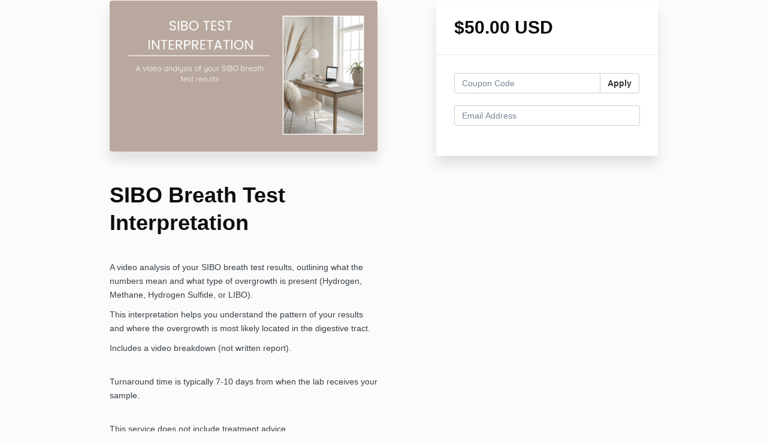

--- FILE ---
content_type: text/html; charset=utf-8
request_url: https://www.kirsten-greene.com/offers/ojARgREd/checkout
body_size: 12118
content:
<!DOCTYPE html>
<!--[if IE 9]><html lang="en" class="ie9"><![endif]-->
<!--[if gt IE 9]><!--><html lang="en"><!--<![endif]-->
  <head>
    <meta charset="utf-8">
    <meta http-equiv="X-UA-Compatible" content="IE=edge">
    <meta name="viewport" content="width=device-width, initial-scale=1.0, user-scalable=no">
    <meta name="turbo-prefetch" content="false">
    <script type="2ad8eccaddd8893bed7d1aeb-text/javascript" src="https://js.stripe.com/basil/stripe.js"></script>

      <meta name="robots" content="noindex">

    <meta name="site_locale" content="en"></meta>
    <title>Kirsten Greene ND</title>
    <!-- You will need to change the version to match for Kajabi-UI/styles -->
<link rel="stylesheet" href="https://cdn.jsdelivr.net/npm/@kajabi-ui/styles@1.0.4/dist/kajabi_products/kajabi_products.css" />

<!-- Update Pine-DS/core version -->
<script type="2ad8eccaddd8893bed7d1aeb-module" src="https://cdn.jsdelivr.net/npm/@pine-ds/core@3.14.0/dist/pine-core/pine-core.esm.js"></script>
<script nomodule src="https://cdn.jsdelivr.net/npm/@pine-ds/core@3.14.0/dist/pine-core/index.esm.js" type="2ad8eccaddd8893bed7d1aeb-text/javascript"></script>

<!-- Load the toast controller -->
<script src="https://kajabi-app-assets.kajabi-cdn.com/assets/admin/pine_pds_toast_controller-c18b05ccfaa503bf8a9b1115437ccfedfe99a80d9f98e2bdaa416e44871427e5.js" type="2ad8eccaddd8893bed7d1aeb-text/javascript"></script>

    <link href="https://fonts.googleapis.com/css?family=Open+Sans:400,400i,600,600i,700,700i" rel="stylesheet">

    <link rel="stylesheet" href="https://kajabi-app-assets.kajabi-cdn.com/assets/checkout_next_gen-76bf4ffdbeb0b9fc31368e1e85cf5d0d2a26a9afa9b6e70239ef7ec9b3d680ec.css" media="all" />
    
    
    <link rel="stylesheet" href="https://kajabi-app-assets.kajabi-cdn.com/assets/ladera_masquerade_member-2ec5c467d2adc3e29d7e1af082357f7863a64ec4196a369472eeb085ca6f6587.css" media="screen" />
    <meta name="csrf-param" content="authenticity_token" />
<meta name="csrf-token" content="OkrXgD6+0JEn/3fx7zix/aSEuojoJKwpVzzt5NOSaV5Vl0lIpyh/ciLOLiLIIMuv9eKmklx/kWTZfXQIiohdYw==" />
        <script async src="https://www.googletagmanager.com/gtag/js?id=G-GTBWYV09JY{}&l=kajabiDataLayer" type="2ad8eccaddd8893bed7d1aeb-text/javascript"></script>
<script type="2ad8eccaddd8893bed7d1aeb-text/javascript">
    window.kajabiDataLayer = window.kajabiDataLayer || [];
    function ktag(){kajabiDataLayer.push(arguments);}
    ktag('js', new Date());
    ktag('config', 'G-GTBWYV09JY');
</script>

    <script type="2ad8eccaddd8893bed7d1aeb-text/javascript">
      const analyticsOptions = {"event_category":"member_checkout","productSku":2147642985,"productName":"SIBO Breath Test Interpretation","checkoutVersion":"next_gen","currencyCode":"USD","transactionRevenue":"50.0","offerType":"single","quantityRemainingDisplayed":false,"memberLoginRequired":true,"priceStrategy":"fixed","siteId":69362,"siteName":"Kirsten Greene ND","accountId":69258,"heroTier":"500k","businessType":"entrepreneur","experience":"existing_online","industry":"health_fitness","isKajabiPayments":true,"stripeElement":"payment","applePayEnabled":true,"googlePayEnabled":true,"afterpayClearpayEnabled":false,"klarnaEnabled":false}
;
      const kajabiPaymentsOffer = (true === true);

      if (kajabiPaymentsOffer) {
        analyticsOptions.applePayDisplayed = !!window.ApplePaySession
      }

      ktag('event', 'view_cart', analyticsOptions);
    </script>

  <script type="2ad8eccaddd8893bed7d1aeb-text/javascript">
!function(f,b,e,v,n,t,s){if(f.fbq)return;n=f.fbq=function(){n.callMethod?
n.callMethod.apply(n,arguments):n.queue.push(arguments)};if(!f._fbq)f._fbq=n;
n.push=n;n.loaded=!0;n.version='2.0';n.agent='plkajabi';n.queue=[];t=b.createElement(e);t.async=!0;
t.src=v;s=b.getElementsByTagName(e)[0];s.parentNode.insertBefore(t,s)}(window,
                                                                      document,'script','https://connect.facebook.net/en_US/fbevents.js');


fbq('init', '777815186178270');
fbq('track', "PageView");</script>
<noscript><img height="1" width="1" style="display:none"
src="https://www.facebook.com/tr?id=777815186178270&ev=PageView&noscript=1"
/></noscript>
<script type="2ad8eccaddd8893bed7d1aeb-text/javascript">fbq('track', 'InitiateCheckout', {
  content_name: "SIBO Breath Test Interpretation",
  value: "50.0",
  currency: "USD"
});
</script>
  <script async src="https://www.googletagmanager.com/gtag/js?id=G-RFRD04REY6" type="2ad8eccaddd8893bed7d1aeb-text/javascript"></script>
<script type="2ad8eccaddd8893bed7d1aeb-text/javascript">
  window.dataLayer = window.dataLayer || [];
  function gtag(){dataLayer.push(arguments);}
  gtag('js', new Date());
  gtag('config', 'G-RFRD04REY6');
</script>

    <!-- Google Tag Manager -->
<script type="2ad8eccaddd8893bed7d1aeb-text/javascript">(function(w,d,s,l,i){w[l]=w[l]||[];w[l].push({'gtm.start':
new Date().getTime(),event:'gtm.js'});var f=d.getElementsByTagName(s)[0],
j=d.createElement(s),dl=l!='dataLayer'?'&l='+l:'';j.async=true;j.src=
'https://www.googletagmanager.com/gtm.js?id='+i+dl;f.parentNode.insertBefore(j,f);
})(window,document,'script','dataLayer','GTM-52B2TKR');</script>
<!-- End Google Tag Manager -->
    <script src="https://www.paypalobjects.com/api/checkout.js" type="2ad8eccaddd8893bed7d1aeb-text/javascript"></script>

    
      <link rel="icon" type="image/x-icon" href="https://kajabi-storefronts-production.kajabi-cdn.com/kajabi-storefronts-production/sites/69362/images/yHL5qaAdSIMp8YlLpNac_Gmail_Signature_Pic.jpg" />

          <script type="2ad8eccaddd8893bed7d1aeb-text/javascript">
        if (typeof (window.rudderanalytics) === "undefined") {
          !function(){"use strict";window.RudderSnippetVersion="3.0.3";var sdkBaseUrl="https://cdn.rudderlabs.com/v3"
          ;var sdkName="rsa.min.js";var asyncScript=true;window.rudderAnalyticsBuildType="legacy",window.rudderanalytics=[]
          ;var e=["setDefaultInstanceKey","load","ready","page","track","identify","alias","group","reset","setAnonymousId","startSession","endSession","consent"]
          ;for(var n=0;n<e.length;n++){var t=e[n];window.rudderanalytics[t]=function(e){return function(){
          window.rudderanalytics.push([e].concat(Array.prototype.slice.call(arguments)))}}(t)}try{
          new Function('return import("")'),window.rudderAnalyticsBuildType="modern"}catch(a){}
          if(window.rudderAnalyticsMount=function(){
          "undefined"==typeof globalThis&&(Object.defineProperty(Object.prototype,"__globalThis_magic__",{get:function get(){
          return this},configurable:true}),__globalThis_magic__.globalThis=__globalThis_magic__,
          delete Object.prototype.__globalThis_magic__);var e=document.createElement("script")
          ;e.src="".concat(sdkBaseUrl,"/").concat(window.rudderAnalyticsBuildType,"/").concat(sdkName),e.async=asyncScript,
          document.head?document.head.appendChild(e):document.body.appendChild(e)
          },"undefined"==typeof Promise||"undefined"==typeof globalThis){var d=document.createElement("script")
          ;d.src="https://polyfill-fastly.io/v3/polyfill.min.js?version=3.111.0&features=Symbol%2CPromise&callback=rudderAnalyticsMount",
          d.async=asyncScript,document.head?document.head.appendChild(d):document.body.appendChild(d)}else{
          window.rudderAnalyticsMount()}window.rudderanalytics.load("2apYBMHHHWpiGqicceKmzPebApa","https://kajabiaarnyhwq.dataplane.rudderstack.com",{})}();
        }
      </script>
      <script type="2ad8eccaddd8893bed7d1aeb-text/javascript">
        if (typeof (window.rudderanalytics) !== "undefined") {
          rudderanalytics.page({"account_id":"69258","site_id":"69362"});
        }
      </script>
      <script type="2ad8eccaddd8893bed7d1aeb-text/javascript">
        if (typeof (window.rudderanalytics) !== "undefined") {
          (function () {
            function AnalyticsClickHandler (event) {
              const targetEl = event.target.closest('a') || event.target.closest('button');
              if (targetEl) {
                rudderanalytics.track('Site Link Clicked', Object.assign(
                  {"account_id":"69258","site_id":"69362"},
                  {
                    link_text: targetEl.textContent.trim(),
                    link_href: targetEl.href,
                    tag_name: targetEl.tagName,
                  }
                ));
              }
            };
            document.addEventListener('click', AnalyticsClickHandler);
          })();
        }
      </script>

  </head>
  <body class="offer-checkout offer-checkout-show offer-checkout-offer-2147642985 offer-checkout-next-gen checkout-email-autofill offer-checkout--analytics">
    <script src="https://kajabi-app-assets.kajabi-cdn.com/assets/iframe_detector-11ee2500a3041daf902cf68b2ef697c2b7ea30d3388009e2d76e5616514c1af5.js" type="2ad8eccaddd8893bed7d1aeb-text/javascript"></script>
    

    

    <script type="2ad8eccaddd8893bed7d1aeb-text/javascript">
  window.CLIENT_INFO = window.CLIENT_INFO || {};
  window.CLIENT_INFO.site_id = 69362;
  window.CLIENT_INFO.locale = "en";
  window.CLIENT_INFO.features =   window.CLIENT_INFO.features || {};
  window.CLIENT_INFO.imagePaths = window.CLIENT_INFO.imagePaths || {};
  window.CLIENT_INFO.imagePaths.default = "https://kajabi-app-assets.kajabi-cdn.com/assets/default_image-cff4ebeceb3839d5908ba7c7d5071a751234f2a6b34575505002eef3deb5e3c7.png";
  window.CLIENT_INFO.imagePaths.default_avatar = "https://kajabi-app-assets.kajabi-cdn.com/assets/defaults/default_avatar-b3744a61876b6f23004ea211ac36efc3ce9b91d5e3cfe612869f2f48f20c4f38.jpg";


    window.CLIENT_INFO.ga_id = "G-GTBWYV09JY"

  window.CLIENT_INFO.env = "production";
  // Ideally this is "unknown" as the default value, but this preserves existing behavior
  window.CLIENT_INFO.git_sha = "fc24f6ac955bbdf7ee292ea54bade2bfc99e7758";

  window.CLIENT_INFO.sentry_dsn = 'https://d12d127409fc4e5ab2f1cfe05c49b376:1d9ce92bb71b4391a6c2536171cbabe8@o485653.ingest.sentry.io/5541287';
  window.CLIENT_INFO.app_name = 'kajabi-storefronts-production';
  window.CLIENT_INFO.datadogEmbeddedCheckoutSampleRate = "100";

    window.CLIENT_INFO.account = {
      id: 69258,
      tier: "500k",
      businessType: "entrepreneur",
      experience: "existing_online",
      industry: "health_fitness"
    }



    window.CLIENT_INFO.offer_token = "ojARgREd";
</script>


<style id="offer-checkout-page-color" type="text/css">
  :root {
    --offer-checkout-primary-color: #b8a89e;
  }
  .checkout-banner {
    background-color: #b8a89e;
  }
  .checkout-panel .checkbox input[type="checkbox"]:before {
    color: #b8a89e;
  }
  .checkout-panel input:focus:not(.parsley-error),
  .checkout-panel select:focus:not(.parsley-error) {
    border-color: #b8a89e;
    box-shadow: none;
  }
  .checkout-panel input[type=checkbox]:focus:not(.parsley-error),
  .checkout-panel input[type=checkbox]:active:not(.parsley-error) {
    border-color: currentColor;
  }
  .checkout-personal-info-container .account-check-spinner > div {
    background-color: #b8a89e;
  }
  .price-breakdown-coupon {
    color: #b8a89e;
  }
  .btn-text {
    color: #b8a89e;
  }
  a:hover {
    color: #b8a89e;
  }

  .offer-checkout-form .btn-checkout,
  .offer-checkout-form .btn-primary,
  .checkout-form-container .btn-checkout,
  .checkout-form-container .btn-primary,
  .new-offer-upsell .btn-offer-upsell,
  .upsell-panel .btn-primary {
    border-color: #b8a89e;
    background-color: #b8a89e;
  }

  .checkout-form-container .btn-checkout:hover,
  .checkout-form-container .btn-checkout:focus,
  .checkout-form-container .btn-checkout:active,
  .checkout-form-container .btn-checkout.active,
  .checkout-form-container .btn-primary:hover,
  .checkout-form-container .btn-primary:focus,
  .checkout-form-container .btn-primary:active,
  .checkout-form-container .btn-primary.active,
  .new-offer-upsell .btn-offer-upsell:hover,
  .new-offer-upsell .btn-offer-upsell:focus,
  .new-offer-upsell .btn-offer-upsell:active,
  .new-offer-upsell .btn-offer-upsell.active,
  .upsell-panel .btn-primary:hover,
  .upsell-panel .btn-primary:focus,
  .upsell-panel .btn-primary:active,
  .upsell-panel .btn-primary.active {
    border-color: #a28e81;
    background-color: #a28e81;

  .checkout-form-container .btn-outline {
    color: #b8a89e;
    background-color: transparent;
  }

  .checkout-form-container .btn-outline:hover {
    color: #b8a89e;
    border-color: #b8a89e;
    background-color: #ffffff;
  }

  .offer-checkout-multi-step .offer-checkout-form .checkout-order-bump {
    background-color: rgba(184, 168, 158, 0.05);
    border-color: rgba(184, 168, 158, 0.7);
    padding: 15px;
  }
</style>













<form class="simple_form offer-checkout-form" id="new_checkout_offer" data-fancy-placeholders="" data-parsley-validate="true" data-stripe-form-disabled="false" novalidate="novalidate" action="/offers/ojARgREd/checkout" accept-charset="UTF-8" method="post"><input name="utf8" type="hidden" value="&#x2713;" autocomplete="off" /><input type="hidden" name="authenticity_token" value="dOuPQ2SRjPk5iU8B049NECRCGLpfnBLK3rXld+HTRYv06RNmTcgztyRT/kVeup9bGpmyt6r5YgRuel9unnNCDQ==" autocomplete="off" />
  
<div class="content">
  <div class="container">
    <div class="row">
      <div class="col-md-12">
        

      </div>
    </div>

      <div class="row" data-kjb-element="mobile-form-top">
        <div class="col-md-offset-1 col-md-5 checkout-content-left">
          <div class="panel checkout-panel"
     define="{ checkoutPanel: new App.CheckoutPanel(this, {&quot;hasSetupFee&quot;:false,&quot;showPayment&quot;:true,&quot;basePrice&quot;:{&quot;cents&quot;:5000,&quot;currency_iso&quot;:&quot;USD&quot;},&quot;hasAdditionalPaymentMethods&quot;:true,&quot;quantityRemaining&quot;:null,&quot;qtyLimitDisplayEnabled&quot;:false,&quot;qtyLimitDisplayThreshold&quot;:null}) }"
     context="checkoutPanel"
     data-offer-token="ojARgREd"
>
  <div class="panel-heading">
    
  <h1 class="checkout-panel-title js-checkout-panel-price-discountable">
    $50.00 USD 
  </h1>



  </div>

  <div eval="new App.CheckoutPriceBreakdown(this, { alwaysShowBreakdown: false })">
</div>


  <div class="panel-body">
    <div id="main-flash-messages">

</div>

      <div define="{ couponPanel: new App.CouponPanel(this) }" context="couponPanel" id="coupon-panel" class="coupon-validation">
  <div class="form-group coupon-field">
    <div class="input-group">
      <input type="text" name="coupon" class="form-control coupon-code-field" value=""
        placeholder="Coupon Code"
        data-invalid-message="Invalid coupon"
        data-valid-message="Coupon successfully applied"
        data-parsley-pattern="^\s*$"
        data-parsley-trigger="submit"
        data-parsley-error-message="Please apply your coupon">
      <span class="input-group-btn">
        <button class="btn btn-default coupon-code-button js-keep-visible"
          data-url="/offers/ojARgREd/checkout/validate_coupon">
          Apply
        </button>
      </span>
    </div>
</div></div>



        
  <input data-js-time-zone="" autocomplete="off" type="hidden" name="checkout_offer[member][time_zone]" id="checkout_offer_member_time_zone" />


  <div class="checkout-personal-info-container">
    <div class="form-group email required checkout_offer_member_email"><input class="form-control string email required form-control required" autocomplete="email" data-parsley-required-message="* Required" data-parsley-type-message="is invalid" data-parsley-group="account_information" data-parsley-remote="true" data-parsley-remote-validator="kjb_offer_checkout_email_validator" placeholder="Email Address" type="email" value="" name="checkout_offer[member][email]" id="checkout_offer_member_email" /></div>


      <input type="hidden" name="frictionless" id="frictionless" value="true" autocomplete="off" />

    <div class="account-check-spinner">
      <div class="bounce1"></div>
      <div class="bounce2"></div>
      <div class="bounce3"></div>
    </div>
  </div>



<div class=" hide" bind-show="!accountExists">
  
    <div kjb-settings-id="offer_collect_address">
      
      <div class="form-group string optional checkout_offer_extra_contact_information_address_line_1"><input class="form-control string optional required" autocomplete="street-address" bind="address_line_1" data-parsley-required-message="* Required" data-parsley-type-message="is invalid" data-parsley-group="extra_contact_information" placeholder="Address Line 1" type="text" name="checkout_offer[extra_contact_information][address_line_1]" id="checkout_offer_extra_contact_information_address_line_1" /></div>
      <div class="form-group string optional checkout_offer_extra_contact_information_address_line_2"><input class="form-control string optional" autocomplete="street-address" bind="address_line_2" data-parsley-required-message="* Required" data-parsley-type-message="is invalid" data-parsley-group="extra_contact_information" placeholder="Apt, Suite, Etc" type="text" name="checkout_offer[extra_contact_information][address_line_2]" id="checkout_offer_extra_contact_information_address_line_2" /></div>
      <div class="form-group string optional checkout_offer_extra_contact_information_address_city"><input class="form-control string optional required" bind="city" data-parsley-required-message="* Required" data-parsley-type-message="is invalid" data-parsley-group="extra_contact_information" placeholder="City" type="text" name="checkout_offer[extra_contact_information][address_city]" id="checkout_offer_extra_contact_information_address_city" /></div>
            <div class="form-group">
        <select class="form-control" id="input-address-country" bind="country" name="checkout_offer[extra_contact_information][address_country]"><option selected="selected" value="US">United States</option>
<option value="CA">Canada</option>
<option value="GB">United Kingdom</option>
<option value="AU">Australia</option>
<option value="DE">Germany</option>
<option disabled="disabled" value="---------------">---------------</option>
<option value="AF">Afghanistan</option>
<option value="AX">Åland Islands</option>
<option value="AL">Albania</option>
<option value="DZ">Algeria</option>
<option value="AS">American Samoa</option>
<option value="AD">Andorra</option>
<option value="AO">Angola</option>
<option value="AI">Anguilla</option>
<option value="AQ">Antarctica</option>
<option value="AG">Antigua and Barbuda</option>
<option value="AR">Argentina</option>
<option value="AM">Armenia</option>
<option value="AW">Aruba</option>
<option value="AU">Australia</option>
<option value="AT">Austria</option>
<option value="AZ">Azerbaijan</option>
<option value="BS">Bahamas</option>
<option value="BH">Bahrain</option>
<option value="BD">Bangladesh</option>
<option value="BB">Barbados</option>
<option value="BY">Belarus</option>
<option value="BE">Belgium</option>
<option value="BZ">Belize</option>
<option value="BJ">Benin</option>
<option value="BM">Bermuda</option>
<option value="BT">Bhutan</option>
<option value="BO">Bolivia</option>
<option value="BQ">Bonaire, Sint Eustatius and Saba</option>
<option value="BA">Bosnia and Herzegovina</option>
<option value="BW">Botswana</option>
<option value="BV">Bouvet Island</option>
<option value="BR">Brazil</option>
<option value="IO">British Indian Ocean Territory</option>
<option value="BN">Brunei Darussalam</option>
<option value="BG">Bulgaria</option>
<option value="BF">Burkina Faso</option>
<option value="BI">Burundi</option>
<option value="CV">Cabo Verde</option>
<option value="KH">Cambodia</option>
<option value="CM">Cameroon</option>
<option value="CA">Canada</option>
<option value="KY">Cayman Islands</option>
<option value="CF">Central African Republic</option>
<option value="TD">Chad</option>
<option value="CL">Chile</option>
<option value="CN">China</option>
<option value="CX">Christmas Island</option>
<option value="CC">Cocos (Keeling) Islands</option>
<option value="CO">Colombia</option>
<option value="KM">Comoros</option>
<option value="CG">Congo</option>
<option value="CD">Congo, The Democratic Republic of the</option>
<option value="CK">Cook Islands</option>
<option value="CR">Costa Rica</option>
<option value="CI">Côte d&#39;Ivoire</option>
<option value="HR">Croatia</option>
<option value="CU">Cuba</option>
<option value="CW">Curaçao</option>
<option value="CY">Cyprus</option>
<option value="CZ">Czechia</option>
<option value="DK">Denmark</option>
<option value="DJ">Djibouti</option>
<option value="DM">Dominica</option>
<option value="DO">Dominican Republic</option>
<option value="EC">Ecuador</option>
<option value="EG">Egypt</option>
<option value="SV">El Salvador</option>
<option value="GQ">Equatorial Guinea</option>
<option value="ER">Eritrea</option>
<option value="EE">Estonia</option>
<option value="SZ">Eswatini</option>
<option value="ET">Ethiopia</option>
<option value="FK">Falkland Islands (Malvinas)</option>
<option value="FO">Faroe Islands</option>
<option value="FJ">Fiji</option>
<option value="FI">Finland</option>
<option value="FR">France</option>
<option value="GF">French Guiana</option>
<option value="PF">French Polynesia</option>
<option value="TF">French Southern Territories</option>
<option value="GA">Gabon</option>
<option value="GM">Gambia</option>
<option value="GE">Georgia</option>
<option value="DE">Germany</option>
<option value="GH">Ghana</option>
<option value="GI">Gibraltar</option>
<option value="GR">Greece</option>
<option value="GL">Greenland</option>
<option value="GD">Grenada</option>
<option value="GP">Guadeloupe</option>
<option value="GU">Guam</option>
<option value="GT">Guatemala</option>
<option value="GG">Guernsey</option>
<option value="GN">Guinea</option>
<option value="GW">Guinea-Bissau</option>
<option value="GY">Guyana</option>
<option value="HT">Haiti</option>
<option value="HM">Heard Island and McDonald Islands</option>
<option value="VA">Holy See (Vatican City State)</option>
<option value="HN">Honduras</option>
<option value="HK">Hong Kong</option>
<option value="HU">Hungary</option>
<option value="IS">Iceland</option>
<option value="IN">India</option>
<option value="ID">Indonesia</option>
<option value="IR">Iran</option>
<option value="IQ">Iraq</option>
<option value="IE">Ireland</option>
<option value="IM">Isle of Man</option>
<option value="IL">Israel</option>
<option value="IT">Italy</option>
<option value="JM">Jamaica</option>
<option value="JP">Japan</option>
<option value="JE">Jersey</option>
<option value="JO">Jordan</option>
<option value="KZ">Kazakhstan</option>
<option value="KE">Kenya</option>
<option value="KI">Kiribati</option>
<option value="KW">Kuwait</option>
<option value="KG">Kyrgyzstan</option>
<option value="LA">Lao People&#39;s Democratic Republic</option>
<option value="LV">Latvia</option>
<option value="LB">Lebanon</option>
<option value="LS">Lesotho</option>
<option value="LR">Liberia</option>
<option value="LY">Libya</option>
<option value="LI">Liechtenstein</option>
<option value="LT">Lithuania</option>
<option value="LU">Luxembourg</option>
<option value="MO">Macao</option>
<option value="MG">Madagascar</option>
<option value="MW">Malawi</option>
<option value="MY">Malaysia</option>
<option value="MV">Maldives</option>
<option value="ML">Mali</option>
<option value="MT">Malta</option>
<option value="MH">Marshall Islands</option>
<option value="MQ">Martinique</option>
<option value="MR">Mauritania</option>
<option value="MU">Mauritius</option>
<option value="YT">Mayotte</option>
<option value="MX">Mexico</option>
<option value="FM">Micronesia, Federated States of</option>
<option value="MD">Moldova</option>
<option value="MC">Monaco</option>
<option value="MN">Mongolia</option>
<option value="ME">Montenegro</option>
<option value="MS">Montserrat</option>
<option value="MA">Morocco</option>
<option value="MZ">Mozambique</option>
<option value="MM">Myanmar</option>
<option value="NA">Namibia</option>
<option value="NR">Nauru</option>
<option value="NP">Nepal</option>
<option value="NL">Netherlands</option>
<option value="NC">New Caledonia</option>
<option value="NZ">New Zealand</option>
<option value="NI">Nicaragua</option>
<option value="NE">Niger</option>
<option value="NG">Nigeria</option>
<option value="NU">Niue</option>
<option value="NF">Norfolk Island</option>
<option value="KP">North Korea</option>
<option value="MK">North Macedonia</option>
<option value="MP">Northern Mariana Islands</option>
<option value="NO">Norway</option>
<option value="OM">Oman</option>
<option value="PK">Pakistan</option>
<option value="PW">Palau</option>
<option value="PS">Palestine, State of</option>
<option value="PA">Panama</option>
<option value="PG">Papua New Guinea</option>
<option value="PY">Paraguay</option>
<option value="PE">Peru</option>
<option value="PH">Philippines</option>
<option value="PN">Pitcairn</option>
<option value="PL">Poland</option>
<option value="PT">Portugal</option>
<option value="PR">Puerto Rico</option>
<option value="QA">Qatar</option>
<option value="RE">Réunion</option>
<option value="RO">Romania</option>
<option value="RU">Russian Federation</option>
<option value="RW">Rwanda</option>
<option value="BL">Saint Barthélemy</option>
<option value="SH">Saint Helena, Ascension and Tristan da Cunha</option>
<option value="KN">Saint Kitts and Nevis</option>
<option value="LC">Saint Lucia</option>
<option value="MF">Saint Martin (French part)</option>
<option value="PM">Saint Pierre and Miquelon</option>
<option value="VC">Saint Vincent and the Grenadines</option>
<option value="WS">Samoa</option>
<option value="SM">San Marino</option>
<option value="ST">Sao Tome and Principe</option>
<option value="SA">Saudi Arabia</option>
<option value="SN">Senegal</option>
<option value="RS">Serbia</option>
<option value="SC">Seychelles</option>
<option value="SL">Sierra Leone</option>
<option value="SG">Singapore</option>
<option value="SX">Sint Maarten (Dutch part)</option>
<option value="SK">Slovakia</option>
<option value="SI">Slovenia</option>
<option value="SB">Solomon Islands</option>
<option value="SO">Somalia</option>
<option value="ZA">South Africa</option>
<option value="GS">South Georgia and the South Sandwich Islands</option>
<option value="KR">South Korea</option>
<option value="SS">South Sudan</option>
<option value="ES">Spain</option>
<option value="LK">Sri Lanka</option>
<option value="SD">Sudan</option>
<option value="SR">Suriname</option>
<option value="SJ">Svalbard and Jan Mayen</option>
<option value="SE">Sweden</option>
<option value="CH">Switzerland</option>
<option value="SY">Syrian Arab Republic</option>
<option value="TW">Taiwan</option>
<option value="TJ">Tajikistan</option>
<option value="TZ">Tanzania</option>
<option value="TH">Thailand</option>
<option value="TL">Timor-Leste</option>
<option value="TG">Togo</option>
<option value="TK">Tokelau</option>
<option value="TO">Tonga</option>
<option value="TT">Trinidad and Tobago</option>
<option value="TN">Tunisia</option>
<option value="TR">Türkiye</option>
<option value="TM">Turkmenistan</option>
<option value="TC">Turks and Caicos Islands</option>
<option value="TV">Tuvalu</option>
<option value="UG">Uganda</option>
<option value="UA">Ukraine</option>
<option value="AE">United Arab Emirates</option>
<option value="GB">United Kingdom</option>
<option value="US">United States</option>
<option value="UM">United States Minor Outlying Islands</option>
<option value="UY">Uruguay</option>
<option value="UZ">Uzbekistan</option>
<option value="VU">Vanuatu</option>
<option value="VE">Venezuela</option>
<option value="VN">Vietnam</option>
<option value="VG">Virgin Islands, British</option>
<option value="VI">Virgin Islands, U.S.</option>
<option value="WF">Wallis and Futuna</option>
<option value="EH">Western Sahara</option>
<option value="YE">Yemen</option>
<option value="ZM">Zambia</option>
<option value="ZW">Zimbabwe</option></select>
      </div>

      <div class="row">
        <div class="col-md-7">
          <div class="form-group">
            <select bind="state" class="form-control required" data-parsley-required-message="* Required" data-parsley-type-message="is invalid" data-parsley-group="extra_contact_information" name="checkout_offer[extra_contact_information][address_state]" id="checkout_offer_extra_contact_information_address_state"><option value="" disabled="disabled" selected="selected">State/Province/Region</option>
<option value="AK">Alaska</option>
<option value="AL">Alabama</option>
<option value="AR">Arkansas</option>
<option value="AS">American Samoa</option>
<option value="AZ">Arizona</option>
<option value="CA">California</option>
<option value="CO">Colorado</option>
<option value="CT">Connecticut</option>
<option value="DC">District of Columbia</option>
<option value="DE">Delaware</option>
<option value="FL">Florida</option>
<option value="GA">Georgia</option>
<option value="GU">Guam</option>
<option value="HI">Hawaii</option>
<option value="IA">Iowa</option>
<option value="ID">Idaho</option>
<option value="IL">Illinois</option>
<option value="IN">Indiana</option>
<option value="KS">Kansas</option>
<option value="KY">Kentucky</option>
<option value="LA">Louisiana</option>
<option value="MA">Massachusetts</option>
<option value="MD">Maryland</option>
<option value="ME">Maine</option>
<option value="MI">Michigan</option>
<option value="MN">Minnesota</option>
<option value="MO">Missouri</option>
<option value="MP">Northern Mariana Islands</option>
<option value="MS">Mississippi</option>
<option value="MT">Montana</option>
<option value="NC">North Carolina</option>
<option value="ND">North Dakota</option>
<option value="NE">Nebraska</option>
<option value="NH">New Hampshire</option>
<option value="NJ">New Jersey</option>
<option value="NM">New Mexico</option>
<option value="NV">Nevada</option>
<option value="NY">New York</option>
<option value="OH">Ohio</option>
<option value="OK">Oklahoma</option>
<option value="OR">Oregon</option>
<option value="PA">Pennsylvania</option>
<option value="PR">Puerto Rico</option>
<option value="RI">Rhode Island</option>
<option value="SC">South Carolina</option>
<option value="SD">South Dakota</option>
<option value="TN">Tennessee</option>
<option value="TX">Texas</option>
<option value="UM">United States Minor Outlying Islands</option>
<option value="UT">Utah</option>
<option value="VA">Virginia</option>
<option value="VI">Virgin Islands, U.S.</option>
<option value="VT">Vermont</option>
<option value="WA">Washington</option>
<option value="WI">Wisconsin</option>
<option value="WV">West Virginia</option>
<option value="WY">Wyoming</option></select>
          </div>
        </div>
        <div class="col-md-5">
          <div class="form-group string optional checkout_offer_extra_contact_information_address_zip"><input class="form-control string optional required" autocomplete="postal_code" bind="zip" data-parsley-required-message="* Required" data-parsley-type-message="is invalid" data-parsley-group="extra_contact_information" placeholder="Zip/Postal Code" type="text" name="checkout_offer[extra_contact_information][address_zip]" id="checkout_offer_extra_contact_information_address_zip" /></div>
        </div>
      </div>
    </div>

  

    <div class="form-group tel optional checkout_offer_extra_contact_information_phone_number"><input class="form-control string tel optional required" autocomplete="tel" bind="phone_number" kjb-settings-id="offer_collect_phone_number" data-parsley-required-message="* Required" data-parsley-type-message="is invalid" data-parsley-group="extra_contact_information" placeholder="Phone Number" type="tel" name="checkout_offer[extra_contact_information][phone_number]" id="checkout_offer_extra_contact_information_phone_number" /></div>

    <div class="form-group string optional checkout_offer_extra_contact_information_custom_1"><label class="control-label string optional" for="checkout_offer_extra_contact_information_custom_1">Name &amp; Surname</label><input class="form-control string optional required" bind="custom_1" data-parsley-required-message="* Required" data-parsley-type-message="is invalid" data-parsley-group="extra_contact_information" type="text" name="checkout_offer[extra_contact_information][custom_1]" id="checkout_offer_extra_contact_information_custom_1" /></div>


    
<div class="hide" define="{ checkoutPaymentStep: new App.CheckoutPaymentStep(this, false, &quot;kajabi_payments&quot;, true) }" bind-show="showPayment">
  
<input type="hidden" name="checkout_offer[payment_provider]" bind="checkoutPaymentStep.paymentType" />

    <div class=" hide" bind-show="checkoutPaymentStep.paymentType == &#39;stripe&#39; || checkoutPaymentStep.paymentType == &#39;kajabi_payments&#39; || checkoutPaymentStep.hasAdditionalPaymentMethods">
      

<div class="new-credit-card" data-stripe-elements-form="pk_live_51OLz2cF7Y7HZpA0KIIngddVDnMaRwgGMe1HJZRHSWbDYGM7kHacpDtsAu3ObHvWMcag266vlgSVw4rOhAIufbwBg00d6ZuRmqY" data-stripe-elements-options="{&quot;stripeAccount&quot;:&quot;acct_1OLz2cF7Y7HZpA0K&quot;,&quot;onBehalfOf&quot;:&quot;acct_1PJ8dYFZrAEseUEI&quot;,&quot;analyticsOptions&quot;:{&quot;event_category&quot;:&quot;member_checkout&quot;,&quot;productSku&quot;:2147642985,&quot;productName&quot;:&quot;SIBO Breath Test Interpretation&quot;,&quot;checkoutVersion&quot;:&quot;next_gen&quot;,&quot;currencyCode&quot;:&quot;USD&quot;,&quot;transactionRevenue&quot;:&quot;50.0&quot;,&quot;offerType&quot;:&quot;single&quot;,&quot;quantityRemainingDisplayed&quot;:false,&quot;memberLoginRequired&quot;:true,&quot;priceStrategy&quot;:&quot;fixed&quot;,&quot;siteId&quot;:69362,&quot;siteName&quot;:&quot;Kirsten Greene ND&quot;,&quot;accountId&quot;:69258,&quot;heroTier&quot;:&quot;500k&quot;,&quot;businessType&quot;:&quot;entrepreneur&quot;,&quot;experience&quot;:&quot;existing_online&quot;,&quot;industry&quot;:&quot;health_fitness&quot;,&quot;paymentMethod&quot;:&quot;kajabi_payments&quot;,&quot;isKajabiPayments&quot;:true,&quot;stripeElement&quot;:&quot;payment&quot;,&quot;applePayEnabled&quot;:true,&quot;googlePayEnabled&quot;:true,&quot;afterpayClearpayEnabled&quot;:false,&quot;klarnaEnabled&quot;:false},&quot;publishableKey&quot;:&quot;pk_live_51OLz2cF7Y7HZpA0KIIngddVDnMaRwgGMe1HJZRHSWbDYGM7kHacpDtsAu3ObHvWMcag266vlgSVw4rOhAIufbwBg00d6ZuRmqY&quot;,&quot;checkoutPageColor&quot;:&quot;#b8a89e&quot;,&quot;mode&quot;:&quot;payment&quot;,&quot;additionalPaymentMethods&quot;:[&quot;apple_pay&quot;,&quot;google_pay&quot;],&quot;currency&quot;:&quot;USD&quot;,&quot;amount&quot;:5000,&quot;exponent&quot;:2,&quot;siteName&quot;:&quot;Kirsten Greene ND&quot;,&quot;stripeElementTimeoutPromptMessage&quot;:&quot;Difficulty connecting to payment processor. Refresh and try again&quot;,&quot;locale&quot;:&quot;en&quot;,&quot;hidePostalCode&quot;:&quot;false&quot;}">
  <div class="form-group">
      <div id="payment-element"></div>
  </div>
</div>
  <div id="manage_payment_method" class="form-group">
    <div class="checkbox">
      <label class="checkbox__label--group">
        <input name="checkout_offer[consent_to_store_payment_method]" type="hidden" value="0" autocomplete="off" /><input class="boolean optional" type="checkbox" value="1" name="checkout_offer[consent_to_store_payment_method]" id="checkout_offer_consent_to_store_payment_method" />
        Store this card for future purchases
        <span class="checkbox__label__hint" data-toggle="tooltip" title="Your payment information will be stored on a secure server for future purchases"><i class="mi checkbox__label__icon" aria-hidden="true">help_outline</i></span>
      </label>
    </div>
  </div>


<input value="card" autocomplete="off" type="hidden" name="checkout_offer[payment_method_type]" id="checkout_offer_payment_method_type" />
<input value="" autocomplete="off" type="hidden" name="checkout_offer[payment_wallet_type]" id="checkout_offer_payment_wallet_type" />

<input type="hidden" name="checkout_offer[payment_intent_id]" data-stripe-payment-intent />
<input id="new_stripe_payment_method"
       type="hidden"
       name="checkout_offer[payment_method_id]"
       data-stripe-payment-method
        />

</div>


</div>


    <div class="form-group boolean optional checkout_offer_opt_in"><div class="checkbox"><input value="0" autocomplete="off" type="hidden" name="checkout_offer[opt_in]" /><label class="boolean optional" for="checkout_offer_opt_in"><input class="boolean optional" type="checkbox" value="1" name="checkout_offer[opt_in]" id="checkout_offer_opt_in" />Subscribe to our email list.</label></div></div>

    <div class="service-agreement" kjb-settings-id="service-agreement-section">
    <div class="form-group boolean required checkout_offer_service_agreement"><div class="checkbox"><input value="0" autocomplete="off" type="hidden" name="checkout_offer[service_agreement]" /><label class="boolean required" for="checkout_offer_service_agreement"><input class="boolean required" required="required" aria-required="true" type="checkbox" value="1" name="checkout_offer[service_agreement]" id="checkout_offer_service_agreement" />I have read and agree to the terms and conditions of this page as follows:</label></div></div>
      <div class="form-control service-agreement-text">
        <p><a href="https://www.kirsten-greene.com/terms-conditions" target="_blank" rel="noopener noreferrer">https://www.kirsten-greene.com/terms-conditions</a></p>
      </div>
  </div>


    

  <input type="hidden" name="coupon_code" id="stripe_coupon_id" value="" autocomplete="off" />
<input type="hidden" name="single_use_code" id="single_use_code" value="" autocomplete="off" />
<input type="hidden" name="affiliate_coupon_code" id="affiliate_coupon_code" value="" autocomplete="off" />

  <div class="checkout-panel__btn-wrapper hide" bind-show="typeof checkoutPaymentStep === &#39;undefined&#39; || checkoutPaymentStep.paymentType != &#39;paypal&#39; || window.freePwyw || freeForeverCouponApplied">
  <input type="submit" name="commit" value="Complete my purchase" bind-event-click="submitCheckout({&quot;event_category&quot;:&quot;member_checkout&quot;,&quot;productSku&quot;:2147642985,&quot;productName&quot;:&quot;SIBO Breath Test Interpretation&quot;,&quot;checkoutVersion&quot;:&quot;next_gen&quot;,&quot;currencyCode&quot;:&quot;USD&quot;,&quot;transactionRevenue&quot;:&quot;50.0&quot;,&quot;offerType&quot;:&quot;single&quot;,&quot;quantityRemainingDisplayed&quot;:false,&quot;memberLoginRequired&quot;:true,&quot;priceStrategy&quot;:&quot;fixed&quot;,&quot;siteId&quot;:69362,&quot;siteName&quot;:&quot;Kirsten Greene ND&quot;,&quot;accountId&quot;:69258,&quot;heroTier&quot;:&quot;500k&quot;,&quot;businessType&quot;:&quot;entrepreneur&quot;,&quot;experience&quot;:&quot;existing_online&quot;,&quot;industry&quot;:&quot;health_fitness&quot;,&quot;paymentMethod&quot;:&quot;kajabi_payments&quot;,&quot;isKajabiPayments&quot;:true,&quot;stripeElement&quot;:&quot;payment&quot;,&quot;applePayEnabled&quot;:true,&quot;googlePayEnabled&quot;:true,&quot;afterpayClearpayEnabled&quot;:false,&quot;klarnaEnabled&quot;:false})" class="btn btn-primary btn-block checkout-panel-btn" data-disable-with="Submitting..." />
</div>


</div>
<div class=" hide" bind-show="accountExists">
  <p class="help-text">
    An account already exists with this email address. Is this you? <a class="account-exists-link" href="https://www.kirsten-greene.com/login?offer_token=ojARgREd">Sign in</a>
  </p>
  <a class="btn btn-primary btn-block checkout-panel-btn" href="https://www.kirsten-greene.com/login?offer_token=ojARgREd">Sign in</a>
</div>
  </div>
</div>

        </div>
        <div class="col-md-6">
          <div class="checkout-content">
    <img class="img-responsive checkout-content-img" kjb-settings-id="offer-image-section" src="https://kajabi-storefronts-production.kajabi-cdn.com/kajabi-storefronts-production/file-uploads/site/69362/images/13e2-ffa-3b13-573-3d33f8286754_OFFER_TEMPLATE_-_Madison_12_.png" />
  <h1 class="checkout-content-title" kjb-settings-id="offer-title-section">SIBO Breath Test Interpretation</h1>
  <div class="checkout-content-body" kjb-settings-id="checkout-copy-section">
    <p>A video analysis of your SIBO breath test results, outlining what the numbers mean and what type of overgrowth is present (Hydrogen, Methane, Hydrogen Sulfide, or LIBO).</p>
<p>This interpretation helps you understand the pattern of your results and where the overgrowth is most likely located in the digestive tract.</p>
<p>Includes a video breakdown (not written report).</p>
<p><br> Turnaround time is typically 7-10 days from when the lab receives your sample.</p>
<p><br> This service does not include treatment advice.</p>
  </div>
</div>

          
        </div>
      </div>

    <div class="row">
      <div class="col-12">
        
      </div>
    </div>
  </div>

</div>

</form>


      <script src="https://kajabi-app-assets.kajabi-cdn.com/assets/checkout_manifest-a1cf91901956795bebadebaf62396d32606f4a9bc5c728b8964cd13135cf10f5.js" type="2ad8eccaddd8893bed7d1aeb-text/javascript"></script>

    
      <script src="https://kajabi-app-assets.kajabi-cdn.com/assets/fingerprinter-8aeb0ee01d16e36ebf90c24b3e1d0f75aaa91cff5a353231248eef297b054fce.js" type="2ad8eccaddd8893bed7d1aeb-text/javascript"></script>

<script src="//static.filestackapi.com/filestack-js/3.x.x/filestack.min.js" type="2ad8eccaddd8893bed7d1aeb-text/javascript"></script><script src="https://kajabi-app-assets.kajabi-cdn.com/vite/assets/kj_uploader-d752bdb9.js" crossorigin="anonymous" type="2ad8eccaddd8893bed7d1aeb-module"></script><link rel="modulepreload" href="https://kajabi-app-assets.kajabi-cdn.com/vite/assets/index-ef3c7d47.js" as="script" crossorigin="anonymous">
<link rel="modulepreload" href="https://kajabi-app-assets.kajabi-cdn.com/vite/assets/index-ffb4245c.js" as="script" crossorigin="anonymous">
<link rel="modulepreload" href="https://kajabi-app-assets.kajabi-cdn.com/vite/assets/_commonjsHelpers-f17db62c.js" as="script" crossorigin="anonymous">
<link rel="modulepreload" href="https://kajabi-app-assets.kajabi-cdn.com/vite/assets/index-4d75239f.js" as="script" crossorigin="anonymous">
<link rel="modulepreload" href="https://kajabi-app-assets.kajabi-cdn.com/vite/assets/index-dd84ea2a.js" as="script" crossorigin="anonymous">
<link rel="modulepreload" href="https://kajabi-app-assets.kajabi-cdn.com/vite/assets/uuid-fbc100ee.js" as="script" crossorigin="anonymous">
<link rel="modulepreload" href="https://kajabi-app-assets.kajabi-cdn.com/vite/assets/main-980e1a5d.js" as="script" crossorigin="anonymous">
<link rel="modulepreload" href="https://kajabi-app-assets.kajabi-cdn.com/vite/assets/BrowserLogger-72a3c92b.js" as="script" crossorigin="anonymous">
<link rel="modulepreload" href="https://kajabi-app-assets.kajabi-cdn.com/vite/assets/index-48f72409.js" as="script" crossorigin="anonymous">
<link rel="modulepreload" href="https://kajabi-app-assets.kajabi-cdn.com/vite/assets/main-c975657b.js" as="script" crossorigin="anonymous">
<link rel="modulepreload" href="https://kajabi-app-assets.kajabi-cdn.com/vite/assets/clientInfo-16c2cd18.js" as="script" crossorigin="anonymous">
<link rel="modulepreload" href="https://kajabi-app-assets.kajabi-cdn.com/vite/assets/user-e7858bc6.js" as="script" crossorigin="anonymous"><link rel="stylesheet" href="https://kajabi-app-assets.kajabi-cdn.com/vite/assets/kj_uploader-66096ba8.css" media="screen" />

<script type="2ad8eccaddd8893bed7d1aeb-text/javascript" src="https://cdn.jsdelivr.net/npm/dompurify@2.2.3/dist/purify.min.js"></script>

<script type="2ad8eccaddd8893bed7d1aeb-text/javascript">
  +function(a,p,P,b,y){a.appboy={};a.appboyQueue=[];for(var s="DeviceProperties Card Card.prototype.dismissCard Card.prototype.removeAllSubscriptions Card.prototype.removeSubscription Card.prototype.subscribeToClickedEvent Card.prototype.subscribeToDismissedEvent Banner CaptionedImage ClassicCard ControlCard ContentCards ContentCards.prototype.getUnviewedCardCount Feed Feed.prototype.getUnreadCardCount ControlMessage InAppMessage InAppMessage.SlideFrom InAppMessage.ClickAction InAppMessage.DismissType InAppMessage.OpenTarget InAppMessage.ImageStyle InAppMessage.Orientation InAppMessage.TextAlignment InAppMessage.CropType InAppMessage.prototype.closeMessage InAppMessage.prototype.removeAllSubscriptions InAppMessage.prototype.removeSubscription InAppMessage.prototype.subscribeToClickedEvent InAppMessage.prototype.subscribeToDismissedEvent FullScreenMessage ModalMessage HtmlMessage SlideUpMessage User User.Genders User.NotificationSubscriptionTypes User.prototype.addAlias User.prototype.addToCustomAttributeArray User.prototype.getUserId User.prototype.incrementCustomUserAttribute User.prototype.removeFromCustomAttributeArray User.prototype.setAvatarImageUrl User.prototype.setCountry User.prototype.setCustomLocationAttribute User.prototype.setCustomUserAttribute User.prototype.setDateOfBirth User.prototype.setEmail User.prototype.setEmailNotificationSubscriptionType User.prototype.setFirstName User.prototype.setGender User.prototype.setHomeCity User.prototype.setLanguage User.prototype.setLastKnownLocation User.prototype.setLastName User.prototype.setPhoneNumber User.prototype.setPushNotificationSubscriptionType InAppMessageButton InAppMessageButton.prototype.removeAllSubscriptions InAppMessageButton.prototype.removeSubscription InAppMessageButton.prototype.subscribeToClickedEvent display display.automaticallyShowNewInAppMessages display.destroyFeed display.hideContentCards display.showContentCards display.showFeed display.showInAppMessage display.toggleContentCards display.toggleFeed changeUser destroy getDeviceId initialize isPushBlocked isPushGranted isPushPermissionGranted isPushSupported logCardClick logCardDismissal logCardImpressions logContentCardsDisplayed logCustomEvent logFeedDisplayed logInAppMessageButtonClick logInAppMessageClick logInAppMessageHtmlClick logInAppMessageImpression logPurchase openSession registerAppboyPushMessages removeAllSubscriptions removeSubscription requestContentCardsRefresh requestFeedRefresh requestImmediateDataFlush resumeWebTracking setLogger setSdkAuthenticationSignature stopWebTracking subscribeToContentCardsUpdates subscribeToFeedUpdates subscribeToInAppMessage subscribeToNewInAppMessages subscribeToSdkAuthenticationFailures toggleAppboyLogging trackLocation unregisterAppboyPushMessages wipeData".split(" "),i=0;i<s.length;i++){for(var m=s[i],k=a.appboy,l=m.split("."),j=0;j<l.length-1;j++)k=k[l[j]];k[l[j]]=(new Function("return function "+m.replace(/\./g,"_")+"(){window.appboyQueue.push(arguments); return true}"))()}window.appboy.getCachedContentCards=function(){return new window.appboy.ContentCards};window.appboy.getCachedFeed=function(){return new window.appboy.Feed};window.appboy.getUser=function(){return new window.appboy.User};(y=p.createElement(P)).type='text/javascript';
    y.src='https://js.appboycdn.com/web-sdk/3.3/appboy.min.js';
    y.async=1;(b=p.getElementsByTagName(P)[0]).parentNode.insertBefore(y,b)
  }(window,document,'script');
</script>

    
  <script src="/cdn-cgi/scripts/7d0fa10a/cloudflare-static/rocket-loader.min.js" data-cf-settings="2ad8eccaddd8893bed7d1aeb-|49" defer></script></body>
</html>
